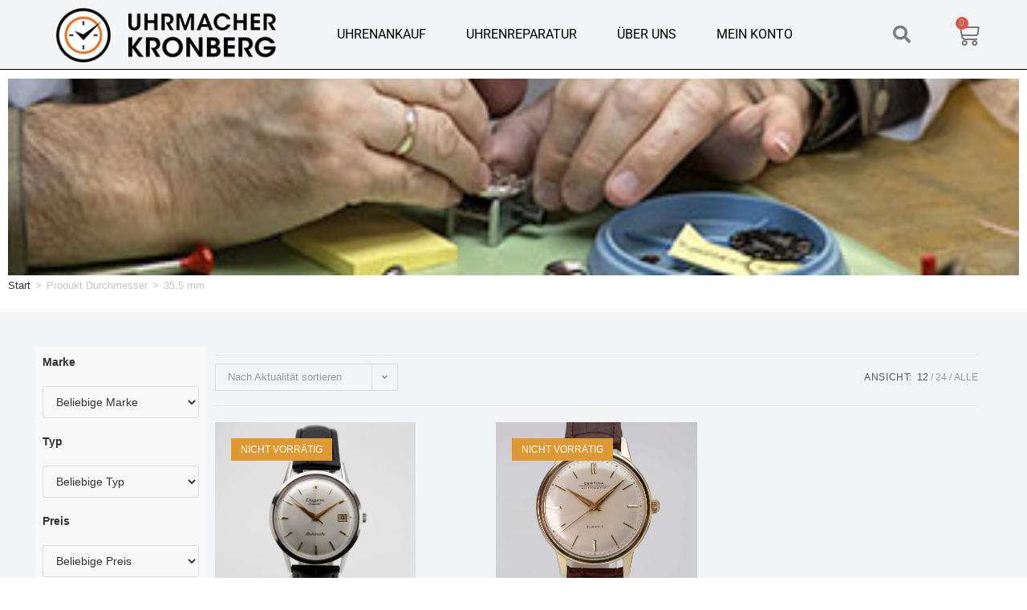

--- FILE ---
content_type: text/css
request_url: https://uhrmacher-kronberg.de/wp-content/uploads/elementor/css/post-3026.css?ver=1768934029
body_size: 342
content:
.elementor-kit-3026{--e-global-color-primary:#19191A;--e-global-color-secondary:#54595F;--e-global-color-text:#7A7A7A;--e-global-color-accent:#61CE70;--e-global-color-679bd616:#4054B2;--e-global-color-50f6aa27:#23A455;--e-global-color-69c1711:#000;--e-global-color-29bc1f7:#F3F4F5;--e-global-color-73f9543:#3C4956;--e-global-color-af4ae98:#001C38;--e-global-typography-primary-font-family:"Poppins";--e-global-typography-primary-font-size:50px;--e-global-typography-primary-font-weight:200;--e-global-typography-secondary-font-family:"Poppins";--e-global-typography-secondary-font-size:30px;--e-global-typography-secondary-font-weight:200;--e-global-typography-text-font-family:"Poppins";--e-global-typography-text-font-size:20px;--e-global-typography-text-font-weight:300;--e-global-typography-text-line-height:2em;--e-global-typography-text-letter-spacing:0.3px;--e-global-typography-accent-font-family:"Roboto";--e-global-typography-accent-font-weight:500;--e-global-typography-3214c36-font-family:"Poppins";--e-global-typography-3214c36-font-size:17px;--e-global-typography-3214c36-font-weight:300;}.elementor-kit-3026 e-page-transition{background-color:#FFBC7D;}.elementor-section.elementor-section-boxed > .elementor-container{max-width:1500px;}.e-con{--container-max-width:1500px;}{}h1.entry-title{display:var(--page-title-display);}@media(max-width:1024px){.elementor-section.elementor-section-boxed > .elementor-container{max-width:1024px;}.e-con{--container-max-width:1024px;}}@media(max-width:767px){.elementor-section.elementor-section-boxed > .elementor-container{max-width:767px;}.e-con{--container-max-width:767px;}}

--- FILE ---
content_type: text/css
request_url: https://uhrmacher-kronberg.de/wp-content/uploads/elementor/css/post-5322.css?ver=1768934030
body_size: 2658
content:
.elementor-5322 .elementor-element.elementor-element-4d794606:not(.elementor-motion-effects-element-type-background), .elementor-5322 .elementor-element.elementor-element-4d794606 > .elementor-motion-effects-container > .elementor-motion-effects-layer{background-color:#F3F4F5;}.elementor-5322 .elementor-element.elementor-element-4d794606 > .elementor-container{min-height:12vh;}.elementor-5322 .elementor-element.elementor-element-4d794606{border-style:solid;border-width:0px 0px 1px 0px;border-color:#000000;transition:background 0.3s, border 0.3s, border-radius 0.3s, box-shadow 0.3s;margin-top:0px;margin-bottom:0px;padding:0% 5% 0% 5%;z-index:9999;}.elementor-5322 .elementor-element.elementor-element-4d794606 > .elementor-background-overlay{transition:background 0.3s, border-radius 0.3s, opacity 0.3s;}.elementor-bc-flex-widget .elementor-5322 .elementor-element.elementor-element-5df63553.elementor-column .elementor-widget-wrap{align-items:center;}.elementor-5322 .elementor-element.elementor-element-5df63553.elementor-column.elementor-element[data-element_type="column"] > .elementor-widget-wrap.elementor-element-populated{align-content:center;align-items:center;}.elementor-5322 .elementor-element.elementor-element-5df63553 > .elementor-element-populated{padding:0px 0px 0px 0px;}.elementor-widget-image .widget-image-caption{color:var( --e-global-color-text );font-family:var( --e-global-typography-text-font-family ), Sans-serif;font-size:var( --e-global-typography-text-font-size );font-weight:var( --e-global-typography-text-font-weight );line-height:var( --e-global-typography-text-line-height );letter-spacing:var( --e-global-typography-text-letter-spacing );}.elementor-5322 .elementor-element.elementor-element-681175dc{text-align:start;}.elementor-bc-flex-widget .elementor-5322 .elementor-element.elementor-element-35d01913.elementor-column .elementor-widget-wrap{align-items:center;}.elementor-5322 .elementor-element.elementor-element-35d01913.elementor-column.elementor-element[data-element_type="column"] > .elementor-widget-wrap.elementor-element-populated{align-content:center;align-items:center;}.elementor-widget-nav-menu .elementor-nav-menu .elementor-item{font-family:var( --e-global-typography-primary-font-family ), Sans-serif;font-size:var( --e-global-typography-primary-font-size );font-weight:var( --e-global-typography-primary-font-weight );}.elementor-widget-nav-menu .elementor-nav-menu--main .elementor-item{color:var( --e-global-color-text );fill:var( --e-global-color-text );}.elementor-widget-nav-menu .elementor-nav-menu--main .elementor-item:hover,
					.elementor-widget-nav-menu .elementor-nav-menu--main .elementor-item.elementor-item-active,
					.elementor-widget-nav-menu .elementor-nav-menu--main .elementor-item.highlighted,
					.elementor-widget-nav-menu .elementor-nav-menu--main .elementor-item:focus{color:var( --e-global-color-accent );fill:var( --e-global-color-accent );}.elementor-widget-nav-menu .elementor-nav-menu--main:not(.e--pointer-framed) .elementor-item:before,
					.elementor-widget-nav-menu .elementor-nav-menu--main:not(.e--pointer-framed) .elementor-item:after{background-color:var( --e-global-color-accent );}.elementor-widget-nav-menu .e--pointer-framed .elementor-item:before,
					.elementor-widget-nav-menu .e--pointer-framed .elementor-item:after{border-color:var( --e-global-color-accent );}.elementor-widget-nav-menu{--e-nav-menu-divider-color:var( --e-global-color-text );}.elementor-widget-nav-menu .elementor-nav-menu--dropdown .elementor-item, .elementor-widget-nav-menu .elementor-nav-menu--dropdown  .elementor-sub-item{font-family:var( --e-global-typography-accent-font-family ), Sans-serif;font-weight:var( --e-global-typography-accent-font-weight );}.elementor-5322 .elementor-element.elementor-element-1ec18e23 .elementor-menu-toggle{margin-left:auto;background-color:rgba(255, 255, 255, 0);}.elementor-5322 .elementor-element.elementor-element-1ec18e23 .elementor-nav-menu .elementor-item{font-family:"Roboto", Sans-serif;font-size:16px;font-weight:400;text-transform:uppercase;}.elementor-5322 .elementor-element.elementor-element-1ec18e23 .elementor-nav-menu--main .elementor-item{color:#000000;fill:#000000;padding-left:0px;padding-right:0px;padding-top:0px;padding-bottom:0px;}.elementor-5322 .elementor-element.elementor-element-1ec18e23 .elementor-nav-menu--main .elementor-item:hover,
					.elementor-5322 .elementor-element.elementor-element-1ec18e23 .elementor-nav-menu--main .elementor-item.elementor-item-active,
					.elementor-5322 .elementor-element.elementor-element-1ec18e23 .elementor-nav-menu--main .elementor-item.highlighted,
					.elementor-5322 .elementor-element.elementor-element-1ec18e23 .elementor-nav-menu--main .elementor-item:focus{color:#000000;fill:#000000;}.elementor-5322 .elementor-element.elementor-element-1ec18e23 .elementor-nav-menu--main:not(.e--pointer-framed) .elementor-item:before,
					.elementor-5322 .elementor-element.elementor-element-1ec18e23 .elementor-nav-menu--main:not(.e--pointer-framed) .elementor-item:after{background-color:#030303;}.elementor-5322 .elementor-element.elementor-element-1ec18e23 .e--pointer-framed .elementor-item:before,
					.elementor-5322 .elementor-element.elementor-element-1ec18e23 .e--pointer-framed .elementor-item:after{border-color:#030303;}.elementor-5322 .elementor-element.elementor-element-1ec18e23 .elementor-nav-menu--main .elementor-item.elementor-item-active{color:#000000;}.elementor-5322 .elementor-element.elementor-element-1ec18e23 .elementor-nav-menu--main:not(.e--pointer-framed) .elementor-item.elementor-item-active:before,
					.elementor-5322 .elementor-element.elementor-element-1ec18e23 .elementor-nav-menu--main:not(.e--pointer-framed) .elementor-item.elementor-item-active:after{background-color:#000000;}.elementor-5322 .elementor-element.elementor-element-1ec18e23 .e--pointer-framed .elementor-item.elementor-item-active:before,
					.elementor-5322 .elementor-element.elementor-element-1ec18e23 .e--pointer-framed .elementor-item.elementor-item-active:after{border-color:#000000;}.elementor-5322 .elementor-element.elementor-element-1ec18e23 .e--pointer-framed .elementor-item:before{border-width:1px;}.elementor-5322 .elementor-element.elementor-element-1ec18e23 .e--pointer-framed.e--animation-draw .elementor-item:before{border-width:0 0 1px 1px;}.elementor-5322 .elementor-element.elementor-element-1ec18e23 .e--pointer-framed.e--animation-draw .elementor-item:after{border-width:1px 1px 0 0;}.elementor-5322 .elementor-element.elementor-element-1ec18e23 .e--pointer-framed.e--animation-corners .elementor-item:before{border-width:1px 0 0 1px;}.elementor-5322 .elementor-element.elementor-element-1ec18e23 .e--pointer-framed.e--animation-corners .elementor-item:after{border-width:0 1px 1px 0;}.elementor-5322 .elementor-element.elementor-element-1ec18e23 .e--pointer-underline .elementor-item:after,
					 .elementor-5322 .elementor-element.elementor-element-1ec18e23 .e--pointer-overline .elementor-item:before,
					 .elementor-5322 .elementor-element.elementor-element-1ec18e23 .e--pointer-double-line .elementor-item:before,
					 .elementor-5322 .elementor-element.elementor-element-1ec18e23 .e--pointer-double-line .elementor-item:after{height:1px;}.elementor-5322 .elementor-element.elementor-element-1ec18e23{--e-nav-menu-horizontal-menu-item-margin:calc( 50px / 2 );}.elementor-5322 .elementor-element.elementor-element-1ec18e23 .elementor-nav-menu--main:not(.elementor-nav-menu--layout-horizontal) .elementor-nav-menu > li:not(:last-child){margin-bottom:50px;}.elementor-5322 .elementor-element.elementor-element-1ec18e23 .elementor-nav-menu--dropdown a, .elementor-5322 .elementor-element.elementor-element-1ec18e23 .elementor-menu-toggle{color:#000000;fill:#000000;}.elementor-5322 .elementor-element.elementor-element-1ec18e23 .elementor-nav-menu--dropdown{background-color:#F2EFEC;border-style:solid;border-color:#000000;}.elementor-5322 .elementor-element.elementor-element-1ec18e23 .elementor-nav-menu--dropdown a:hover,
					.elementor-5322 .elementor-element.elementor-element-1ec18e23 .elementor-nav-menu--dropdown a:focus,
					.elementor-5322 .elementor-element.elementor-element-1ec18e23 .elementor-nav-menu--dropdown a.elementor-item-active,
					.elementor-5322 .elementor-element.elementor-element-1ec18e23 .elementor-nav-menu--dropdown a.highlighted,
					.elementor-5322 .elementor-element.elementor-element-1ec18e23 .elementor-menu-toggle:hover,
					.elementor-5322 .elementor-element.elementor-element-1ec18e23 .elementor-menu-toggle:focus{color:#000000;}.elementor-5322 .elementor-element.elementor-element-1ec18e23 .elementor-nav-menu--dropdown a:hover,
					.elementor-5322 .elementor-element.elementor-element-1ec18e23 .elementor-nav-menu--dropdown a:focus,
					.elementor-5322 .elementor-element.elementor-element-1ec18e23 .elementor-nav-menu--dropdown a.elementor-item-active,
					.elementor-5322 .elementor-element.elementor-element-1ec18e23 .elementor-nav-menu--dropdown a.highlighted{background-color:#F2EFEC;}.elementor-5322 .elementor-element.elementor-element-1ec18e23 .elementor-nav-menu--dropdown a.elementor-item-active{color:#000000;background-color:#F2EFEC;}.elementor-5322 .elementor-element.elementor-element-1ec18e23 .elementor-nav-menu--dropdown li:not(:last-child){border-style:solid;border-color:#000000;border-bottom-width:1px;}.elementor-5322 .elementor-element.elementor-element-1ec18e23 div.elementor-menu-toggle{color:#000000;}.elementor-5322 .elementor-element.elementor-element-1ec18e23 div.elementor-menu-toggle svg{fill:#000000;}.elementor-5322 .elementor-element.elementor-element-1ec18e23 div.elementor-menu-toggle:hover, .elementor-5322 .elementor-element.elementor-element-1ec18e23 div.elementor-menu-toggle:focus{color:#ACA298;}.elementor-5322 .elementor-element.elementor-element-1ec18e23 div.elementor-menu-toggle:hover svg, .elementor-5322 .elementor-element.elementor-element-1ec18e23 div.elementor-menu-toggle:focus svg{fill:#ACA298;}.elementor-5322 .elementor-element.elementor-element-7faabcfa:not(.elementor-motion-effects-element-type-background) > .elementor-widget-wrap, .elementor-5322 .elementor-element.elementor-element-7faabcfa > .elementor-widget-wrap > .elementor-motion-effects-container > .elementor-motion-effects-layer{background-color:var( --e-global-color-29bc1f7 );}.elementor-bc-flex-widget .elementor-5322 .elementor-element.elementor-element-7faabcfa.elementor-column .elementor-widget-wrap{align-items:center;}.elementor-5322 .elementor-element.elementor-element-7faabcfa.elementor-column.elementor-element[data-element_type="column"] > .elementor-widget-wrap.elementor-element-populated{align-content:center;align-items:center;}.elementor-5322 .elementor-element.elementor-element-7faabcfa > .elementor-element-populated{transition:background 0.3s, border 0.3s, border-radius 0.3s, box-shadow 0.3s;padding:0px 0px 0px 0px;}.elementor-5322 .elementor-element.elementor-element-7faabcfa > .elementor-element-populated > .elementor-background-overlay{transition:background 0.3s, border-radius 0.3s, opacity 0.3s;}.elementor-widget-search-form input[type="search"].elementor-search-form__input{font-family:var( --e-global-typography-text-font-family ), Sans-serif;font-size:var( --e-global-typography-text-font-size );font-weight:var( --e-global-typography-text-font-weight );line-height:var( --e-global-typography-text-line-height );letter-spacing:var( --e-global-typography-text-letter-spacing );}.elementor-widget-search-form .elementor-search-form__input,
					.elementor-widget-search-form .elementor-search-form__icon,
					.elementor-widget-search-form .elementor-lightbox .dialog-lightbox-close-button,
					.elementor-widget-search-form .elementor-lightbox .dialog-lightbox-close-button:hover,
					.elementor-widget-search-form.elementor-search-form--skin-full_screen input[type="search"].elementor-search-form__input{color:var( --e-global-color-text );fill:var( --e-global-color-text );}.elementor-widget-search-form .elementor-search-form__submit{font-family:var( --e-global-typography-text-font-family ), Sans-serif;font-size:var( --e-global-typography-text-font-size );font-weight:var( --e-global-typography-text-font-weight );line-height:var( --e-global-typography-text-line-height );letter-spacing:var( --e-global-typography-text-letter-spacing );background-color:var( --e-global-color-secondary );}.elementor-5322 .elementor-element.elementor-element-e04303c > .elementor-widget-container{margin:0px -12px 0px 0px;}.elementor-5322 .elementor-element.elementor-element-e04303c .elementor-search-form{text-align:end;}.elementor-5322 .elementor-element.elementor-element-e04303c .elementor-search-form__toggle{--e-search-form-toggle-size:50px;--e-search-form-toggle-color:#02010180;--e-search-form-toggle-background-color:#02010100;--e-search-form-toggle-icon-size:calc(44em / 100);--e-search-form-toggle-border-width:0px;--e-search-form-toggle-border-radius:43px;}.elementor-5322 .elementor-element.elementor-element-e04303c:not(.elementor-search-form--skin-full_screen) .elementor-search-form__container{border-color:#F3EEEE00;border-radius:0px;}.elementor-5322 .elementor-element.elementor-element-e04303c.elementor-search-form--skin-full_screen input[type="search"].elementor-search-form__input{border-color:#F3EEEE00;border-radius:0px;}.elementor-bc-flex-widget .elementor-5322 .elementor-element.elementor-element-dafb731.elementor-column .elementor-widget-wrap{align-items:center;}.elementor-5322 .elementor-element.elementor-element-dafb731.elementor-column.elementor-element[data-element_type="column"] > .elementor-widget-wrap.elementor-element-populated{align-content:center;align-items:center;}.elementor-5322 .elementor-element.elementor-element-dafb731 > .elementor-element-populated{margin:0px 0px 0px 20px;--e-column-margin-right:0px;--e-column-margin-left:20px;}.elementor-widget-woocommerce-menu-cart .elementor-menu-cart__toggle .elementor-button{font-family:var( --e-global-typography-primary-font-family ), Sans-serif;font-size:var( --e-global-typography-primary-font-size );font-weight:var( --e-global-typography-primary-font-weight );}.elementor-widget-woocommerce-menu-cart .elementor-menu-cart__product-name a{font-family:var( --e-global-typography-primary-font-family ), Sans-serif;font-size:var( --e-global-typography-primary-font-size );font-weight:var( --e-global-typography-primary-font-weight );}.elementor-widget-woocommerce-menu-cart .elementor-menu-cart__product-price{font-family:var( --e-global-typography-primary-font-family ), Sans-serif;font-size:var( --e-global-typography-primary-font-size );font-weight:var( --e-global-typography-primary-font-weight );}.elementor-widget-woocommerce-menu-cart .elementor-menu-cart__footer-buttons .elementor-button{font-family:var( --e-global-typography-primary-font-family ), Sans-serif;font-size:var( --e-global-typography-primary-font-size );font-weight:var( --e-global-typography-primary-font-weight );}.elementor-widget-woocommerce-menu-cart .elementor-menu-cart__footer-buttons a.elementor-button--view-cart{font-family:var( --e-global-typography-primary-font-family ), Sans-serif;font-size:var( --e-global-typography-primary-font-size );font-weight:var( --e-global-typography-primary-font-weight );}.elementor-widget-woocommerce-menu-cart .elementor-menu-cart__footer-buttons a.elementor-button--checkout{font-family:var( --e-global-typography-primary-font-family ), Sans-serif;font-size:var( --e-global-typography-primary-font-size );font-weight:var( --e-global-typography-primary-font-weight );}.elementor-widget-woocommerce-menu-cart .woocommerce-mini-cart__empty-message{font-family:var( --e-global-typography-primary-font-family ), Sans-serif;font-size:var( --e-global-typography-primary-font-size );font-weight:var( --e-global-typography-primary-font-weight );}.elementor-5322 .elementor-element.elementor-element-8e42aee{--main-alignment:right;--side-cart-alignment-transform:translateX(100%);--side-cart-alignment-left:auto;--side-cart-alignment-right:0;--divider-style:solid;--subtotal-divider-style:solid;--elementor-remove-from-cart-button:none;--remove-from-cart-button:block;--toggle-button-icon-color:#727171;--toggle-button-border-width:0px;--toggle-icon-size:30px;--cart-border-style:none;--remove-item-button-color:#EA0303;--menu-cart-subtotal-color:var( --e-global-color-secondary );--product-price-color:#1C1C1D;--cart-footer-layout:1fr;--products-max-height-sidecart:calc(100vh - 300px);--products-max-height-minicart:calc(100vh - 450px);}.elementor-5322 .elementor-element.elementor-element-8e42aee .elementor-menu-cart__subtotal{font-size:20px;}.elementor-5322 .elementor-element.elementor-element-8e42aee .widget_shopping_cart_content{--subtotal-divider-left-width:0;--subtotal-divider-right-width:0;}.elementor-5322 .elementor-element.elementor-element-8e42aee .elementor-menu-cart__product-name a{font-family:"Poppins", Sans-serif;font-size:20px;font-weight:300;}.elementor-5322 .elementor-element.elementor-element-8e42aee .elementor-menu-cart__product-price{font-family:"Poppins", Sans-serif;font-size:26px;font-weight:200;}.elementor-5322 .elementor-element.elementor-element-8e42aee .elementor-menu-cart__footer-buttons .elementor-button{font-family:"Poppins", Sans-serif;font-size:20px;font-weight:200;}.elementor-5322 .elementor-element.elementor-element-8e42aee .elementor-menu-cart__footer-buttons a.elementor-button--view-cart{font-family:var( --e-global-typography-3214c36-font-family ), Sans-serif;font-size:var( --e-global-typography-3214c36-font-size );font-weight:var( --e-global-typography-3214c36-font-weight );}.elementor-5322 .elementor-element.elementor-element-8e42aee .elementor-menu-cart__footer-buttons a.elementor-button--checkout{font-family:"Poppins", Sans-serif;font-size:20px;font-weight:200;}.elementor-5322 .elementor-element.elementor-element-8e42aee .woocommerce-mini-cart__empty-message{font-family:"Poppins", Sans-serif;font-size:20px;font-weight:200;}.elementor-5322 .elementor-element.elementor-element-bcb5482:not(.elementor-motion-effects-element-type-background), .elementor-5322 .elementor-element.elementor-element-bcb5482 > .elementor-motion-effects-container > .elementor-motion-effects-layer{background-color:#F3F4F5;}.elementor-5322 .elementor-element.elementor-element-bcb5482 > .elementor-container{min-height:12vh;}.elementor-5322 .elementor-element.elementor-element-bcb5482{border-style:solid;border-width:0px 0px 1px 0px;border-color:#000000;transition:background 0.3s, border 0.3s, border-radius 0.3s, box-shadow 0.3s;margin-top:0px;margin-bottom:0px;padding:0% 5% 0% 5%;z-index:9999;}.elementor-5322 .elementor-element.elementor-element-bcb5482 > .elementor-background-overlay{transition:background 0.3s, border-radius 0.3s, opacity 0.3s;}.elementor-bc-flex-widget .elementor-5322 .elementor-element.elementor-element-9bea367.elementor-column .elementor-widget-wrap{align-items:center;}.elementor-5322 .elementor-element.elementor-element-9bea367.elementor-column.elementor-element[data-element_type="column"] > .elementor-widget-wrap.elementor-element-populated{align-content:center;align-items:center;}.elementor-5322 .elementor-element.elementor-element-9bea367 > .elementor-element-populated{padding:0px 0px 0px 0px;}.elementor-5322 .elementor-element.elementor-element-a660030{text-align:start;}.elementor-5322 .elementor-element.elementor-element-b88e5b4:not(.elementor-motion-effects-element-type-background) > .elementor-widget-wrap, .elementor-5322 .elementor-element.elementor-element-b88e5b4 > .elementor-widget-wrap > .elementor-motion-effects-container > .elementor-motion-effects-layer{background-color:var( --e-global-color-29bc1f7 );}.elementor-bc-flex-widget .elementor-5322 .elementor-element.elementor-element-b88e5b4.elementor-column .elementor-widget-wrap{align-items:center;}.elementor-5322 .elementor-element.elementor-element-b88e5b4.elementor-column.elementor-element[data-element_type="column"] > .elementor-widget-wrap.elementor-element-populated{align-content:center;align-items:center;}.elementor-5322 .elementor-element.elementor-element-b88e5b4 > .elementor-element-populated{transition:background 0.3s, border 0.3s, border-radius 0.3s, box-shadow 0.3s;padding:0px 0px 0px 0px;}.elementor-5322 .elementor-element.elementor-element-b88e5b4 > .elementor-element-populated > .elementor-background-overlay{transition:background 0.3s, border-radius 0.3s, opacity 0.3s;}.elementor-5322 .elementor-element.elementor-element-5202e6f > .elementor-widget-container{margin:0px -12px 0px 0px;}.elementor-5322 .elementor-element.elementor-element-5202e6f .elementor-search-form{text-align:end;}.elementor-5322 .elementor-element.elementor-element-5202e6f .elementor-search-form__toggle{--e-search-form-toggle-size:50px;--e-search-form-toggle-color:#02010180;--e-search-form-toggle-background-color:#02010100;--e-search-form-toggle-icon-size:calc(44em / 100);--e-search-form-toggle-border-width:0px;--e-search-form-toggle-border-radius:43px;}.elementor-5322 .elementor-element.elementor-element-5202e6f:not(.elementor-search-form--skin-full_screen) .elementor-search-form__container{border-color:#F3EEEE00;border-radius:0px;}.elementor-5322 .elementor-element.elementor-element-5202e6f.elementor-search-form--skin-full_screen input[type="search"].elementor-search-form__input{border-color:#F3EEEE00;border-radius:0px;}.elementor-bc-flex-widget .elementor-5322 .elementor-element.elementor-element-c500765.elementor-column .elementor-widget-wrap{align-items:center;}.elementor-5322 .elementor-element.elementor-element-c500765.elementor-column.elementor-element[data-element_type="column"] > .elementor-widget-wrap.elementor-element-populated{align-content:center;align-items:center;}.elementor-5322 .elementor-element.elementor-element-c500765 > .elementor-element-populated{margin:0px 0px 0px 20px;--e-column-margin-right:0px;--e-column-margin-left:20px;}.elementor-5322 .elementor-element.elementor-element-307fb14{--main-alignment:right;--side-cart-alignment-transform:translateX(100%);--side-cart-alignment-left:auto;--side-cart-alignment-right:0;--divider-style:solid;--subtotal-divider-style:solid;--elementor-remove-from-cart-button:none;--remove-from-cart-button:block;--toggle-button-icon-color:#727171;--toggle-button-border-width:0px;--toggle-icon-size:30px;--cart-border-style:none;--remove-item-button-color:#EA0303;--menu-cart-subtotal-color:var( --e-global-color-secondary );--product-price-color:#1C1C1D;--cart-footer-layout:1fr;--products-max-height-sidecart:calc(100vh - 300px);--products-max-height-minicart:calc(100vh - 450px);}.elementor-5322 .elementor-element.elementor-element-307fb14 .elementor-menu-cart__subtotal{font-size:20px;}.elementor-5322 .elementor-element.elementor-element-307fb14 .widget_shopping_cart_content{--subtotal-divider-left-width:0;--subtotal-divider-right-width:0;}.elementor-5322 .elementor-element.elementor-element-307fb14 .elementor-menu-cart__product-name a{font-family:"Poppins", Sans-serif;font-size:20px;font-weight:300;}.elementor-5322 .elementor-element.elementor-element-307fb14 .elementor-menu-cart__product-price{font-family:"Poppins", Sans-serif;font-size:26px;font-weight:200;}.elementor-5322 .elementor-element.elementor-element-307fb14 .elementor-menu-cart__footer-buttons .elementor-button{font-family:"Poppins", Sans-serif;font-size:20px;font-weight:200;}.elementor-5322 .elementor-element.elementor-element-307fb14 .elementor-menu-cart__footer-buttons a.elementor-button--view-cart{font-family:var( --e-global-typography-3214c36-font-family ), Sans-serif;font-size:var( --e-global-typography-3214c36-font-size );font-weight:var( --e-global-typography-3214c36-font-weight );}.elementor-5322 .elementor-element.elementor-element-307fb14 .elementor-menu-cart__footer-buttons a.elementor-button--checkout{font-family:"Poppins", Sans-serif;font-size:20px;font-weight:200;}.elementor-5322 .elementor-element.elementor-element-307fb14 .woocommerce-mini-cart__empty-message{font-family:"Poppins", Sans-serif;font-size:20px;font-weight:200;}.elementor-bc-flex-widget .elementor-5322 .elementor-element.elementor-element-8e31e56.elementor-column .elementor-widget-wrap{align-items:center;}.elementor-5322 .elementor-element.elementor-element-8e31e56.elementor-column.elementor-element[data-element_type="column"] > .elementor-widget-wrap.elementor-element-populated{align-content:center;align-items:center;}.elementor-5322 .elementor-element.elementor-element-960c357 .elementor-menu-toggle{margin-left:auto;background-color:rgba(255, 255, 255, 0);}.elementor-5322 .elementor-element.elementor-element-960c357 .elementor-nav-menu .elementor-item{font-family:"Roboto", Sans-serif;font-size:16px;font-weight:400;text-transform:uppercase;}.elementor-5322 .elementor-element.elementor-element-960c357 .elementor-nav-menu--main .elementor-item{color:#000000;fill:#000000;padding-left:0px;padding-right:0px;padding-top:0px;padding-bottom:0px;}.elementor-5322 .elementor-element.elementor-element-960c357 .elementor-nav-menu--main .elementor-item:hover,
					.elementor-5322 .elementor-element.elementor-element-960c357 .elementor-nav-menu--main .elementor-item.elementor-item-active,
					.elementor-5322 .elementor-element.elementor-element-960c357 .elementor-nav-menu--main .elementor-item.highlighted,
					.elementor-5322 .elementor-element.elementor-element-960c357 .elementor-nav-menu--main .elementor-item:focus{color:#000000;fill:#000000;}.elementor-5322 .elementor-element.elementor-element-960c357 .elementor-nav-menu--main:not(.e--pointer-framed) .elementor-item:before,
					.elementor-5322 .elementor-element.elementor-element-960c357 .elementor-nav-menu--main:not(.e--pointer-framed) .elementor-item:after{background-color:#030303;}.elementor-5322 .elementor-element.elementor-element-960c357 .e--pointer-framed .elementor-item:before,
					.elementor-5322 .elementor-element.elementor-element-960c357 .e--pointer-framed .elementor-item:after{border-color:#030303;}.elementor-5322 .elementor-element.elementor-element-960c357 .elementor-nav-menu--main .elementor-item.elementor-item-active{color:#000000;}.elementor-5322 .elementor-element.elementor-element-960c357 .elementor-nav-menu--main:not(.e--pointer-framed) .elementor-item.elementor-item-active:before,
					.elementor-5322 .elementor-element.elementor-element-960c357 .elementor-nav-menu--main:not(.e--pointer-framed) .elementor-item.elementor-item-active:after{background-color:#000000;}.elementor-5322 .elementor-element.elementor-element-960c357 .e--pointer-framed .elementor-item.elementor-item-active:before,
					.elementor-5322 .elementor-element.elementor-element-960c357 .e--pointer-framed .elementor-item.elementor-item-active:after{border-color:#000000;}.elementor-5322 .elementor-element.elementor-element-960c357 .e--pointer-framed .elementor-item:before{border-width:1px;}.elementor-5322 .elementor-element.elementor-element-960c357 .e--pointer-framed.e--animation-draw .elementor-item:before{border-width:0 0 1px 1px;}.elementor-5322 .elementor-element.elementor-element-960c357 .e--pointer-framed.e--animation-draw .elementor-item:after{border-width:1px 1px 0 0;}.elementor-5322 .elementor-element.elementor-element-960c357 .e--pointer-framed.e--animation-corners .elementor-item:before{border-width:1px 0 0 1px;}.elementor-5322 .elementor-element.elementor-element-960c357 .e--pointer-framed.e--animation-corners .elementor-item:after{border-width:0 1px 1px 0;}.elementor-5322 .elementor-element.elementor-element-960c357 .e--pointer-underline .elementor-item:after,
					 .elementor-5322 .elementor-element.elementor-element-960c357 .e--pointer-overline .elementor-item:before,
					 .elementor-5322 .elementor-element.elementor-element-960c357 .e--pointer-double-line .elementor-item:before,
					 .elementor-5322 .elementor-element.elementor-element-960c357 .e--pointer-double-line .elementor-item:after{height:1px;}.elementor-5322 .elementor-element.elementor-element-960c357{--e-nav-menu-horizontal-menu-item-margin:calc( 50px / 2 );}.elementor-5322 .elementor-element.elementor-element-960c357 .elementor-nav-menu--main:not(.elementor-nav-menu--layout-horizontal) .elementor-nav-menu > li:not(:last-child){margin-bottom:50px;}.elementor-5322 .elementor-element.elementor-element-960c357 .elementor-nav-menu--dropdown a, .elementor-5322 .elementor-element.elementor-element-960c357 .elementor-menu-toggle{color:#000000;fill:#000000;}.elementor-5322 .elementor-element.elementor-element-960c357 .elementor-nav-menu--dropdown{background-color:#F2EFEC;border-style:solid;border-color:#000000;}.elementor-5322 .elementor-element.elementor-element-960c357 .elementor-nav-menu--dropdown a:hover,
					.elementor-5322 .elementor-element.elementor-element-960c357 .elementor-nav-menu--dropdown a:focus,
					.elementor-5322 .elementor-element.elementor-element-960c357 .elementor-nav-menu--dropdown a.elementor-item-active,
					.elementor-5322 .elementor-element.elementor-element-960c357 .elementor-nav-menu--dropdown a.highlighted,
					.elementor-5322 .elementor-element.elementor-element-960c357 .elementor-menu-toggle:hover,
					.elementor-5322 .elementor-element.elementor-element-960c357 .elementor-menu-toggle:focus{color:#000000;}.elementor-5322 .elementor-element.elementor-element-960c357 .elementor-nav-menu--dropdown a:hover,
					.elementor-5322 .elementor-element.elementor-element-960c357 .elementor-nav-menu--dropdown a:focus,
					.elementor-5322 .elementor-element.elementor-element-960c357 .elementor-nav-menu--dropdown a.elementor-item-active,
					.elementor-5322 .elementor-element.elementor-element-960c357 .elementor-nav-menu--dropdown a.highlighted{background-color:#F2EFEC;}.elementor-5322 .elementor-element.elementor-element-960c357 .elementor-nav-menu--dropdown a.elementor-item-active{color:#000000;background-color:#F2EFEC;}.elementor-5322 .elementor-element.elementor-element-960c357 .elementor-nav-menu--dropdown li:not(:last-child){border-style:solid;border-color:#000000;border-bottom-width:1px;}.elementor-5322 .elementor-element.elementor-element-960c357 div.elementor-menu-toggle{color:#000000;}.elementor-5322 .elementor-element.elementor-element-960c357 div.elementor-menu-toggle svg{fill:#000000;}.elementor-5322 .elementor-element.elementor-element-960c357 div.elementor-menu-toggle:hover, .elementor-5322 .elementor-element.elementor-element-960c357 div.elementor-menu-toggle:focus{color:#ACA298;}.elementor-5322 .elementor-element.elementor-element-960c357 div.elementor-menu-toggle:hover svg, .elementor-5322 .elementor-element.elementor-element-960c357 div.elementor-menu-toggle:focus svg{fill:#ACA298;}.elementor-theme-builder-content-area{height:400px;}.elementor-location-header:before, .elementor-location-footer:before{content:"";display:table;clear:both;}@media(min-width:768px){.elementor-5322 .elementor-element.elementor-element-35d01913{width:61.086%;}.elementor-5322 .elementor-element.elementor-element-7faabcfa{width:7.019%;}.elementor-5322 .elementor-element.elementor-element-dafb731{width:6.878%;}.elementor-5322 .elementor-element.elementor-element-b88e5b4{width:7.019%;}.elementor-5322 .elementor-element.elementor-element-c500765{width:6.878%;}.elementor-5322 .elementor-element.elementor-element-8e31e56{width:61.086%;}}@media(max-width:1024px) and (min-width:768px){.elementor-5322 .elementor-element.elementor-element-5df63553{width:26%;}.elementor-5322 .elementor-element.elementor-element-35d01913{width:28%;}.elementor-5322 .elementor-element.elementor-element-7faabcfa{width:26%;}.elementor-5322 .elementor-element.elementor-element-9bea367{width:30%;}.elementor-5322 .elementor-element.elementor-element-b88e5b4{width:35%;}.elementor-5322 .elementor-element.elementor-element-c500765{width:10%;}.elementor-5322 .elementor-element.elementor-element-8e31e56{width:15%;}}@media(max-width:1024px){.elementor-widget-image .widget-image-caption{font-size:var( --e-global-typography-text-font-size );line-height:var( --e-global-typography-text-line-height );letter-spacing:var( --e-global-typography-text-letter-spacing );}.elementor-widget-nav-menu .elementor-nav-menu .elementor-item{font-size:var( --e-global-typography-primary-font-size );}.elementor-5322 .elementor-element.elementor-element-1ec18e23 .elementor-nav-menu--dropdown{border-width:0px 0px 1px 0px;}.elementor-5322 .elementor-element.elementor-element-1ec18e23 .elementor-nav-menu--dropdown a{padding-top:20px;padding-bottom:20px;}.elementor-5322 .elementor-element.elementor-element-1ec18e23 .elementor-nav-menu--main > .elementor-nav-menu > li > .elementor-nav-menu--dropdown, .elementor-5322 .elementor-element.elementor-element-1ec18e23 .elementor-nav-menu__container.elementor-nav-menu--dropdown{margin-top:37px !important;}.elementor-widget-search-form input[type="search"].elementor-search-form__input{font-size:var( --e-global-typography-text-font-size );line-height:var( --e-global-typography-text-line-height );letter-spacing:var( --e-global-typography-text-letter-spacing );}.elementor-widget-search-form .elementor-search-form__submit{font-size:var( --e-global-typography-text-font-size );line-height:var( --e-global-typography-text-line-height );letter-spacing:var( --e-global-typography-text-letter-spacing );}.elementor-widget-woocommerce-menu-cart .elementor-menu-cart__toggle .elementor-button{font-size:var( --e-global-typography-primary-font-size );}.elementor-widget-woocommerce-menu-cart .elementor-menu-cart__product-name a{font-size:var( --e-global-typography-primary-font-size );}.elementor-widget-woocommerce-menu-cart .elementor-menu-cart__product-price{font-size:var( --e-global-typography-primary-font-size );}.elementor-widget-woocommerce-menu-cart .elementor-menu-cart__footer-buttons .elementor-button{font-size:var( --e-global-typography-primary-font-size );}.elementor-widget-woocommerce-menu-cart .elementor-menu-cart__footer-buttons a.elementor-button--view-cart{font-size:var( --e-global-typography-primary-font-size );}.elementor-widget-woocommerce-menu-cart .elementor-menu-cart__footer-buttons a.elementor-button--checkout{font-size:var( --e-global-typography-primary-font-size );}.elementor-widget-woocommerce-menu-cart .woocommerce-mini-cart__empty-message{font-size:var( --e-global-typography-primary-font-size );}.elementor-5322 .elementor-element.elementor-element-8e42aee .elementor-menu-cart__footer-buttons a.elementor-button--view-cart{font-size:var( --e-global-typography-3214c36-font-size );}.elementor-5322 .elementor-element.elementor-element-5202e6f > .elementor-widget-container{margin:0px 0px 0px 0px;}.elementor-5322 .elementor-element.elementor-element-c500765 > .elementor-element-populated{margin:0px 0px 0px 0px;--e-column-margin-right:0px;--e-column-margin-left:0px;}.elementor-5322 .elementor-element.elementor-element-307fb14{--main-alignment:center;}.elementor-5322 .elementor-element.elementor-element-307fb14 .elementor-menu-cart__footer-buttons a.elementor-button--view-cart{font-size:var( --e-global-typography-3214c36-font-size );}.elementor-5322 .elementor-element.elementor-element-960c357 .elementor-nav-menu--dropdown{border-width:0px 0px 1px 0px;}.elementor-5322 .elementor-element.elementor-element-960c357 .elementor-nav-menu--dropdown a{padding-top:20px;padding-bottom:20px;}.elementor-5322 .elementor-element.elementor-element-960c357 .elementor-nav-menu--main > .elementor-nav-menu > li > .elementor-nav-menu--dropdown, .elementor-5322 .elementor-element.elementor-element-960c357 .elementor-nav-menu__container.elementor-nav-menu--dropdown{margin-top:37px !important;}}@media(max-width:767px){.elementor-5322 .elementor-element.elementor-element-5df63553{width:40%;}.elementor-widget-image .widget-image-caption{font-size:var( --e-global-typography-text-font-size );line-height:var( --e-global-typography-text-line-height );letter-spacing:var( --e-global-typography-text-letter-spacing );}.elementor-5322 .elementor-element.elementor-element-35d01913{width:24%;}.elementor-5322 .elementor-element.elementor-element-35d01913 > .elementor-element-populated{padding:0px 0px 0px 0px;}.elementor-widget-nav-menu .elementor-nav-menu .elementor-item{font-size:var( --e-global-typography-primary-font-size );}.elementor-5322 .elementor-element.elementor-element-1ec18e23 .elementor-nav-menu--main > .elementor-nav-menu > li > .elementor-nav-menu--dropdown, .elementor-5322 .elementor-element.elementor-element-1ec18e23 .elementor-nav-menu__container.elementor-nav-menu--dropdown{margin-top:16px !important;}.elementor-5322 .elementor-element.elementor-element-7faabcfa{width:36%;}.elementor-widget-search-form input[type="search"].elementor-search-form__input{font-size:var( --e-global-typography-text-font-size );line-height:var( --e-global-typography-text-line-height );letter-spacing:var( --e-global-typography-text-letter-spacing );}.elementor-widget-search-form .elementor-search-form__submit{font-size:var( --e-global-typography-text-font-size );line-height:var( --e-global-typography-text-line-height );letter-spacing:var( --e-global-typography-text-letter-spacing );}.elementor-widget-woocommerce-menu-cart .elementor-menu-cart__toggle .elementor-button{font-size:var( --e-global-typography-primary-font-size );}.elementor-widget-woocommerce-menu-cart .elementor-menu-cart__product-name a{font-size:var( --e-global-typography-primary-font-size );}.elementor-widget-woocommerce-menu-cart .elementor-menu-cart__product-price{font-size:var( --e-global-typography-primary-font-size );}.elementor-widget-woocommerce-menu-cart .elementor-menu-cart__footer-buttons .elementor-button{font-size:var( --e-global-typography-primary-font-size );}.elementor-widget-woocommerce-menu-cart .elementor-menu-cart__footer-buttons a.elementor-button--view-cart{font-size:var( --e-global-typography-primary-font-size );}.elementor-widget-woocommerce-menu-cart .elementor-menu-cart__footer-buttons a.elementor-button--checkout{font-size:var( --e-global-typography-primary-font-size );}.elementor-widget-woocommerce-menu-cart .woocommerce-mini-cart__empty-message{font-size:var( --e-global-typography-primary-font-size );}.elementor-5322 .elementor-element.elementor-element-8e42aee .elementor-menu-cart__footer-buttons a.elementor-button--view-cart{font-size:var( --e-global-typography-3214c36-font-size );}.elementor-5322 .elementor-element.elementor-element-9bea367{width:40%;}.elementor-5322 .elementor-element.elementor-element-b88e5b4{width:15%;}.elementor-5322 .elementor-element.elementor-element-c500765{width:15%;}.elementor-5322 .elementor-element.elementor-element-307fb14 .elementor-menu-cart__footer-buttons a.elementor-button--view-cart{font-size:var( --e-global-typography-3214c36-font-size );}.elementor-5322 .elementor-element.elementor-element-8e31e56{width:30%;}.elementor-5322 .elementor-element.elementor-element-8e31e56 > .elementor-element-populated{padding:0px 0px 0px 0px;}.elementor-5322 .elementor-element.elementor-element-960c357 .elementor-nav-menu--main > .elementor-nav-menu > li > .elementor-nav-menu--dropdown, .elementor-5322 .elementor-element.elementor-element-960c357 .elementor-nav-menu__container.elementor-nav-menu--dropdown{margin-top:16px !important;}}

--- FILE ---
content_type: text/css
request_url: https://uhrmacher-kronberg.de/wp-content/uploads/elementor/css/post-5297.css?ver=1768934030
body_size: 1628
content:
.elementor-5297 .elementor-element.elementor-element-3b88122:not(.elementor-motion-effects-element-type-background), .elementor-5297 .elementor-element.elementor-element-3b88122 > .elementor-motion-effects-container > .elementor-motion-effects-layer{background-color:var( --e-global-color-af4ae98 );}.elementor-5297 .elementor-element.elementor-element-3b88122{transition:background 0.3s, border 0.3s, border-radius 0.3s, box-shadow 0.3s;margin-top:0px;margin-bottom:0px;padding:32px 0px 0px 0px;}.elementor-5297 .elementor-element.elementor-element-3b88122 > .elementor-background-overlay{transition:background 0.3s, border-radius 0.3s, opacity 0.3s;}.elementor-widget-button .elementor-button{background-color:var( --e-global-color-accent );font-family:var( --e-global-typography-accent-font-family ), Sans-serif;font-weight:var( --e-global-typography-accent-font-weight );}.elementor-5297 .elementor-element.elementor-element-31c6067 .elementor-button{background-color:var( --e-global-color-af4ae98 );font-family:"Poppins", Sans-serif;font-size:30px;font-weight:200;fill:var( --e-global-color-29bc1f7 );color:var( --e-global-color-29bc1f7 );border-style:solid;border-width:1px 1px 1px 1px;border-color:var( --e-global-color-29bc1f7 );}.elementor-5297 .elementor-element.elementor-element-31c6067{width:initial;max-width:initial;}.elementor-bc-flex-widget .elementor-5297 .elementor-element.elementor-element-356669d2.elementor-column .elementor-widget-wrap{align-items:flex-start;}.elementor-5297 .elementor-element.elementor-element-356669d2.elementor-column.elementor-element[data-element_type="column"] > .elementor-widget-wrap.elementor-element-populated{align-content:flex-start;align-items:flex-start;}.elementor-widget-heading .elementor-heading-title{font-family:var( --e-global-typography-primary-font-family ), Sans-serif;font-size:var( --e-global-typography-primary-font-size );font-weight:var( --e-global-typography-primary-font-weight );color:var( --e-global-color-primary );}.elementor-5297 .elementor-element.elementor-element-71db094f{text-align:start;}.elementor-5297 .elementor-element.elementor-element-71db094f .elementor-heading-title{font-size:18px;font-weight:500;color:var( --e-global-color-29bc1f7 );}.elementor-widget-icon-list .elementor-icon-list-item:not(:last-child):after{border-color:var( --e-global-color-text );}.elementor-widget-icon-list .elementor-icon-list-icon i{color:var( --e-global-color-primary );}.elementor-widget-icon-list .elementor-icon-list-icon svg{fill:var( --e-global-color-primary );}.elementor-widget-icon-list .elementor-icon-list-item > .elementor-icon-list-text, .elementor-widget-icon-list .elementor-icon-list-item > a{font-family:var( --e-global-typography-text-font-family ), Sans-serif;font-size:var( --e-global-typography-text-font-size );font-weight:var( --e-global-typography-text-font-weight );line-height:var( --e-global-typography-text-line-height );letter-spacing:var( --e-global-typography-text-letter-spacing );}.elementor-widget-icon-list .elementor-icon-list-text{color:var( --e-global-color-secondary );}.elementor-5297 .elementor-element.elementor-element-656f5383 .elementor-icon-list-items:not(.elementor-inline-items) .elementor-icon-list-item:not(:last-child){padding-block-end:calc(5px/2);}.elementor-5297 .elementor-element.elementor-element-656f5383 .elementor-icon-list-items:not(.elementor-inline-items) .elementor-icon-list-item:not(:first-child){margin-block-start:calc(5px/2);}.elementor-5297 .elementor-element.elementor-element-656f5383 .elementor-icon-list-items.elementor-inline-items .elementor-icon-list-item{margin-inline:calc(5px/2);}.elementor-5297 .elementor-element.elementor-element-656f5383 .elementor-icon-list-items.elementor-inline-items{margin-inline:calc(-5px/2);}.elementor-5297 .elementor-element.elementor-element-656f5383 .elementor-icon-list-items.elementor-inline-items .elementor-icon-list-item:after{inset-inline-end:calc(-5px/2);}.elementor-5297 .elementor-element.elementor-element-656f5383 .elementor-icon-list-icon i{color:var( --e-global-color-50f6aa27 );transition:color 0.3s;}.elementor-5297 .elementor-element.elementor-element-656f5383 .elementor-icon-list-icon svg{fill:var( --e-global-color-50f6aa27 );transition:fill 0.3s;}.elementor-5297 .elementor-element.elementor-element-656f5383{--e-icon-list-icon-size:0px;--icon-vertical-offset:0px;}.elementor-5297 .elementor-element.elementor-element-656f5383 .elementor-icon-list-icon{padding-inline-end:0px;}.elementor-5297 .elementor-element.elementor-element-656f5383 .elementor-icon-list-item > .elementor-icon-list-text, .elementor-5297 .elementor-element.elementor-element-656f5383 .elementor-icon-list-item > a{font-size:14px;font-weight:300;}.elementor-5297 .elementor-element.elementor-element-656f5383 .elementor-icon-list-text{color:var( --e-global-color-29bc1f7 );transition:color 0.3s;}.elementor-bc-flex-widget .elementor-5297 .elementor-element.elementor-element-6a6f20eb.elementor-column .elementor-widget-wrap{align-items:flex-start;}.elementor-5297 .elementor-element.elementor-element-6a6f20eb.elementor-column.elementor-element[data-element_type="column"] > .elementor-widget-wrap.elementor-element-populated{align-content:flex-start;align-items:flex-start;}.elementor-5297 .elementor-element.elementor-element-371d7fb0{text-align:start;}.elementor-5297 .elementor-element.elementor-element-371d7fb0 .elementor-heading-title{font-size:18px;font-weight:500;color:var( --e-global-color-29bc1f7 );}.elementor-5297 .elementor-element.elementor-element-58f056d3 .elementor-icon-list-items:not(.elementor-inline-items) .elementor-icon-list-item:not(:last-child){padding-block-end:calc(5px/2);}.elementor-5297 .elementor-element.elementor-element-58f056d3 .elementor-icon-list-items:not(.elementor-inline-items) .elementor-icon-list-item:not(:first-child){margin-block-start:calc(5px/2);}.elementor-5297 .elementor-element.elementor-element-58f056d3 .elementor-icon-list-items.elementor-inline-items .elementor-icon-list-item{margin-inline:calc(5px/2);}.elementor-5297 .elementor-element.elementor-element-58f056d3 .elementor-icon-list-items.elementor-inline-items{margin-inline:calc(-5px/2);}.elementor-5297 .elementor-element.elementor-element-58f056d3 .elementor-icon-list-items.elementor-inline-items .elementor-icon-list-item:after{inset-inline-end:calc(-5px/2);}.elementor-5297 .elementor-element.elementor-element-58f056d3 .elementor-icon-list-icon i{transition:color 0.3s;}.elementor-5297 .elementor-element.elementor-element-58f056d3 .elementor-icon-list-icon svg{transition:fill 0.3s;}.elementor-5297 .elementor-element.elementor-element-58f056d3{--e-icon-list-icon-size:0px;--icon-vertical-offset:0px;}.elementor-5297 .elementor-element.elementor-element-58f056d3 .elementor-icon-list-icon{padding-inline-end:0px;}.elementor-5297 .elementor-element.elementor-element-58f056d3 .elementor-icon-list-item > .elementor-icon-list-text, .elementor-5297 .elementor-element.elementor-element-58f056d3 .elementor-icon-list-item > a{font-size:14px;font-weight:300;}.elementor-5297 .elementor-element.elementor-element-58f056d3 .elementor-icon-list-text{color:var( --e-global-color-29bc1f7 );transition:color 0.3s;}.elementor-bc-flex-widget .elementor-5297 .elementor-element.elementor-element-6cac281b.elementor-column .elementor-widget-wrap{align-items:flex-start;}.elementor-5297 .elementor-element.elementor-element-6cac281b.elementor-column.elementor-element[data-element_type="column"] > .elementor-widget-wrap.elementor-element-populated{align-content:flex-start;align-items:flex-start;}.elementor-5297 .elementor-element.elementor-element-32b0d78d{text-align:start;}.elementor-5297 .elementor-element.elementor-element-32b0d78d .elementor-heading-title{font-size:18px;font-weight:500;color:var( --e-global-color-29bc1f7 );}.elementor-5297 .elementor-element.elementor-element-713ac053 .elementor-icon-list-items:not(.elementor-inline-items) .elementor-icon-list-item:not(:last-child){padding-block-end:calc(5px/2);}.elementor-5297 .elementor-element.elementor-element-713ac053 .elementor-icon-list-items:not(.elementor-inline-items) .elementor-icon-list-item:not(:first-child){margin-block-start:calc(5px/2);}.elementor-5297 .elementor-element.elementor-element-713ac053 .elementor-icon-list-items.elementor-inline-items .elementor-icon-list-item{margin-inline:calc(5px/2);}.elementor-5297 .elementor-element.elementor-element-713ac053 .elementor-icon-list-items.elementor-inline-items{margin-inline:calc(-5px/2);}.elementor-5297 .elementor-element.elementor-element-713ac053 .elementor-icon-list-items.elementor-inline-items .elementor-icon-list-item:after{inset-inline-end:calc(-5px/2);}.elementor-5297 .elementor-element.elementor-element-713ac053 .elementor-icon-list-icon i{transition:color 0.3s;}.elementor-5297 .elementor-element.elementor-element-713ac053 .elementor-icon-list-icon svg{transition:fill 0.3s;}.elementor-5297 .elementor-element.elementor-element-713ac053{--e-icon-list-icon-size:0px;--icon-vertical-offset:0px;}.elementor-5297 .elementor-element.elementor-element-713ac053 .elementor-icon-list-icon{padding-inline-end:0px;}.elementor-5297 .elementor-element.elementor-element-713ac053 .elementor-icon-list-item > .elementor-icon-list-text, .elementor-5297 .elementor-element.elementor-element-713ac053 .elementor-icon-list-item > a{font-size:14px;font-weight:300;}.elementor-5297 .elementor-element.elementor-element-713ac053 .elementor-icon-list-text{color:var( --e-global-color-29bc1f7 );transition:color 0.3s;}.elementor-5297 .elementor-element.elementor-element-41e996e{text-align:start;}.elementor-5297 .elementor-element.elementor-element-41e996e .elementor-heading-title{font-size:18px;font-weight:500;color:var( --e-global-color-29bc1f7 );}.elementor-widget-text-editor{font-family:var( --e-global-typography-text-font-family ), Sans-serif;font-size:var( --e-global-typography-text-font-size );font-weight:var( --e-global-typography-text-font-weight );line-height:var( --e-global-typography-text-line-height );letter-spacing:var( --e-global-typography-text-letter-spacing );color:var( --e-global-color-text );}.elementor-widget-text-editor.elementor-drop-cap-view-stacked .elementor-drop-cap{background-color:var( --e-global-color-primary );}.elementor-widget-text-editor.elementor-drop-cap-view-framed .elementor-drop-cap, .elementor-widget-text-editor.elementor-drop-cap-view-default .elementor-drop-cap{color:var( --e-global-color-primary );border-color:var( --e-global-color-primary );}.elementor-5297 .elementor-element.elementor-element-4221d6a7{text-align:start;font-size:14px;font-weight:300;color:var( --e-global-color-29bc1f7 );}.elementor-5297 .elementor-element.elementor-element-aa09a49:not(.elementor-motion-effects-element-type-background), .elementor-5297 .elementor-element.elementor-element-aa09a49 > .elementor-motion-effects-container > .elementor-motion-effects-layer{background-color:var( --e-global-color-af4ae98 );}.elementor-5297 .elementor-element.elementor-element-aa09a49 > .elementor-container{background:var( --e-global-color-af4ae98 );}.elementor-5297 .elementor-element.elementor-element-aa09a49{transition:background 0.3s, border 0.3s, border-radius 0.3s, box-shadow 0.3s;}.elementor-5297 .elementor-element.elementor-element-aa09a49 > .elementor-background-overlay{transition:background 0.3s, border-radius 0.3s, opacity 0.3s;}.elementor-5297 .elementor-element.elementor-element-7f27e6be{--grid-template-columns:repeat(0, auto);--icon-size:15px;--grid-column-gap:9px;--grid-row-gap:0px;}.elementor-5297 .elementor-element.elementor-element-7f27e6be .elementor-widget-container{text-align:center;}.elementor-5297 .elementor-element.elementor-element-7f27e6be > .elementor-widget-container{padding:20px 0px 0px 0px;}.elementor-5297 .elementor-element.elementor-element-7f27e6be .elementor-social-icon{background-color:rgba(255,255,255,0.21);--icon-padding:0.6em;}.elementor-5297 .elementor-element.elementor-element-7f27e6be .elementor-social-icon i{color:#ffffff;}.elementor-5297 .elementor-element.elementor-element-7f27e6be .elementor-social-icon svg{fill:#ffffff;}.elementor-5297 .elementor-element.elementor-element-7f27e6be .elementor-social-icon:hover{background-color:#ffffff;}.elementor-5297 .elementor-element.elementor-element-7f27e6be .elementor-social-icon:hover i{color:#001c38;}.elementor-5297 .elementor-element.elementor-element-7f27e6be .elementor-social-icon:hover svg{fill:#001c38;}.elementor-5297 .elementor-element.elementor-element-82d8b00 > .elementor-container > .elementor-column > .elementor-widget-wrap{align-content:center;align-items:center;}.elementor-5297 .elementor-element.elementor-element-82d8b00:not(.elementor-motion-effects-element-type-background), .elementor-5297 .elementor-element.elementor-element-82d8b00 > .elementor-motion-effects-container > .elementor-motion-effects-layer{background-color:#001c38;}.elementor-5297 .elementor-element.elementor-element-82d8b00 > .elementor-container{min-height:50px;}.elementor-5297 .elementor-element.elementor-element-82d8b00{border-style:solid;border-width:1px 0px 0px 0px;border-color:rgba(255,255,255,0.19);transition:background 0.3s, border 0.3s, border-radius 0.3s, box-shadow 0.3s;}.elementor-5297 .elementor-element.elementor-element-82d8b00 > .elementor-background-overlay{transition:background 0.3s, border-radius 0.3s, opacity 0.3s;}.elementor-5297 .elementor-element.elementor-element-43091449{text-align:start;}.elementor-5297 .elementor-element.elementor-element-43091449 .elementor-heading-title{font-size:12px;font-weight:300;color:#adadad;}.elementor-5297 .elementor-element.elementor-element-5dc3758d{text-align:end;}.elementor-5297 .elementor-element.elementor-element-5dc3758d .elementor-heading-title{font-size:12px;font-weight:300;color:#adadad;}.elementor-theme-builder-content-area{height:400px;}.elementor-location-header:before, .elementor-location-footer:before{content:"";display:table;clear:both;}@media(min-width:768px){.elementor-5297 .elementor-element.elementor-element-50bf561{width:30%;}.elementor-5297 .elementor-element.elementor-element-356669d2{width:16.81%;}.elementor-5297 .elementor-element.elementor-element-6a6f20eb{width:16.063%;}.elementor-5297 .elementor-element.elementor-element-6cac281b{width:17.127%;}.elementor-5297 .elementor-element.elementor-element-ff19cd3{width:19.938%;}}@media(max-width:1024px) and (min-width:768px){.elementor-5297 .elementor-element.elementor-element-356669d2{width:20%;}.elementor-5297 .elementor-element.elementor-element-6a6f20eb{width:20%;}.elementor-5297 .elementor-element.elementor-element-6cac281b{width:20%;}}@media(max-width:1024px){.elementor-5297 .elementor-element.elementor-element-356669d2 > .elementor-element-populated{margin:0px 0px 0px 0px;--e-column-margin-right:0px;--e-column-margin-left:0px;}.elementor-widget-heading .elementor-heading-title{font-size:var( --e-global-typography-primary-font-size );}.elementor-widget-icon-list .elementor-icon-list-item > .elementor-icon-list-text, .elementor-widget-icon-list .elementor-icon-list-item > a{font-size:var( --e-global-typography-text-font-size );line-height:var( --e-global-typography-text-line-height );letter-spacing:var( --e-global-typography-text-letter-spacing );}.elementor-5297 .elementor-element.elementor-element-656f5383 .elementor-icon-list-item > .elementor-icon-list-text, .elementor-5297 .elementor-element.elementor-element-656f5383 .elementor-icon-list-item > a{font-size:13px;}.elementor-5297 .elementor-element.elementor-element-58f056d3 .elementor-icon-list-item > .elementor-icon-list-text, .elementor-5297 .elementor-element.elementor-element-58f056d3 .elementor-icon-list-item > a{font-size:13px;}.elementor-5297 .elementor-element.elementor-element-713ac053 .elementor-icon-list-item > .elementor-icon-list-text, .elementor-5297 .elementor-element.elementor-element-713ac053 .elementor-icon-list-item > a{font-size:13px;}.elementor-widget-text-editor{font-size:var( --e-global-typography-text-font-size );line-height:var( --e-global-typography-text-line-height );letter-spacing:var( --e-global-typography-text-letter-spacing );}.elementor-5297 .elementor-element.elementor-element-7f27e6be{--icon-size:10px;}.elementor-5297 .elementor-element.elementor-element-82d8b00{padding:10px 20px 10px 20px;}}@media(max-width:767px){.elementor-5297 .elementor-element.elementor-element-356669d2 > .elementor-element-populated{padding:0px 0px 0px 0px;}.elementor-widget-heading .elementor-heading-title{font-size:var( --e-global-typography-primary-font-size );}.elementor-5297 .elementor-element.elementor-element-71db094f{text-align:center;}.elementor-widget-icon-list .elementor-icon-list-item > .elementor-icon-list-text, .elementor-widget-icon-list .elementor-icon-list-item > a{font-size:var( --e-global-typography-text-font-size );line-height:var( --e-global-typography-text-line-height );letter-spacing:var( --e-global-typography-text-letter-spacing );}.elementor-5297 .elementor-element.elementor-element-656f5383 .elementor-icon-list-item > .elementor-icon-list-text, .elementor-5297 .elementor-element.elementor-element-656f5383 .elementor-icon-list-item > a{font-size:13px;}.elementor-5297 .elementor-element.elementor-element-6a6f20eb > .elementor-element-populated{padding:0px 0px 0px 0px;}.elementor-5297 .elementor-element.elementor-element-371d7fb0{text-align:center;}.elementor-5297 .elementor-element.elementor-element-58f056d3 .elementor-icon-list-item > .elementor-icon-list-text, .elementor-5297 .elementor-element.elementor-element-58f056d3 .elementor-icon-list-item > a{font-size:13px;}.elementor-5297 .elementor-element.elementor-element-6cac281b > .elementor-element-populated{padding:0px 0px 0px 0px;}.elementor-5297 .elementor-element.elementor-element-32b0d78d{text-align:center;}.elementor-5297 .elementor-element.elementor-element-713ac053 .elementor-icon-list-item > .elementor-icon-list-text, .elementor-5297 .elementor-element.elementor-element-713ac053 .elementor-icon-list-item > a{font-size:13px;}.elementor-5297 .elementor-element.elementor-element-41e996e{text-align:center;}.elementor-widget-text-editor{font-size:var( --e-global-typography-text-font-size );line-height:var( --e-global-typography-text-line-height );letter-spacing:var( --e-global-typography-text-letter-spacing );}.elementor-5297 .elementor-element.elementor-element-4221d6a7{text-align:center;}.elementor-5297 .elementor-element.elementor-element-7f27e6be .elementor-widget-container{text-align:center;}.elementor-5297 .elementor-element.elementor-element-82d8b00{padding:30px 20px 20px 20px;}.elementor-5297 .elementor-element.elementor-element-39a8f008 > .elementor-element-populated{margin:0px 0px 0px 0px;--e-column-margin-right:0px;--e-column-margin-left:0px;padding:0px 0px 0px 0px;}.elementor-5297 .elementor-element.elementor-element-43091449{text-align:center;}.elementor-5297 .elementor-element.elementor-element-5dc3758d{text-align:center;}}

--- FILE ---
content_type: text/css
request_url: https://uhrmacher-kronberg.de/wp-content/uploads/elementor/css/post-5338.css?ver=1768936307
body_size: 1242
content:
.elementor-widget-slides .elementor-slide-heading{font-family:var( --e-global-typography-primary-font-family ), Sans-serif;font-size:var( --e-global-typography-primary-font-size );font-weight:var( --e-global-typography-primary-font-weight );}.elementor-widget-slides .elementor-slide-description{font-family:var( --e-global-typography-secondary-font-family ), Sans-serif;font-size:var( --e-global-typography-secondary-font-size );font-weight:var( --e-global-typography-secondary-font-weight );}.elementor-widget-slides .elementor-slide-button{font-family:var( --e-global-typography-accent-font-family ), Sans-serif;font-weight:var( --e-global-typography-accent-font-weight );}.elementor-5338 .elementor-element.elementor-element-ccb17ab .elementor-repeater-item-551dad6 .swiper-slide-bg{background-color:#833ca3;background-image:url(https://uhrmacher-kronberg.de/wp-content/uploads/2021/09/es_watchrepair_overhaul.jpg);background-size:cover;}.elementor-5338 .elementor-element.elementor-element-ccb17ab .swiper-slide{transition-duration:calc(5000ms*1.2);height:245px;}.elementor-5338 .elementor-element.elementor-element-ccb17ab .swiper-slide-contents{max-width:100%;}.elementor-5338 .elementor-element.elementor-element-ccb17ab .swiper-slide-inner{text-align:center;}.elementor-5338 .elementor-element.elementor-element-ec54d66:not(.elementor-motion-effects-element-type-background), .elementor-5338 .elementor-element.elementor-element-ec54d66 > .elementor-motion-effects-container > .elementor-motion-effects-layer{background-color:#F3F4F5;}.elementor-5338 .elementor-element.elementor-element-ec54d66{transition:background 0.3s, border 0.3s, border-radius 0.3s, box-shadow 0.3s;padding:43px 43px 43px 43px;}.elementor-5338 .elementor-element.elementor-element-ec54d66 > .elementor-background-overlay{transition:background 0.3s, border-radius 0.3s, opacity 0.3s;}.elementor-5338 .elementor-element.elementor-element-09ce304:not(.elementor-motion-effects-element-type-background) > .elementor-widget-wrap, .elementor-5338 .elementor-element.elementor-element-09ce304 > .elementor-widget-wrap > .elementor-motion-effects-container > .elementor-motion-effects-layer{background-color:#F8F8F8;}.elementor-5338 .elementor-element.elementor-element-09ce304 > .elementor-element-populated{transition:background 0.3s, border 0.3s, border-radius 0.3s, box-shadow 0.3s;}.elementor-5338 .elementor-element.elementor-element-09ce304 > .elementor-element-populated > .elementor-background-overlay{transition:background 0.3s, border-radius 0.3s, opacity 0.3s;}.elementor-5338 .elementor-element.elementor-element-f329902 > .elementor-element-populated{transition:background 0.3s, border 0.3s, border-radius 0.3s, box-shadow 0.3s;}.elementor-5338 .elementor-element.elementor-element-f329902 > .elementor-element-populated > .elementor-background-overlay{transition:background 0.3s, border-radius 0.3s, opacity 0.3s;}.elementor-widget-wc-archive-products.elementor-wc-products ul.products li.product .woocommerce-loop-product__title{color:var( --e-global-color-primary );}.elementor-widget-wc-archive-products.elementor-wc-products ul.products li.product .woocommerce-loop-category__title{color:var( --e-global-color-primary );}.elementor-widget-wc-archive-products.elementor-wc-products ul.products li.product .woocommerce-loop-product__title, .elementor-widget-wc-archive-products.elementor-wc-products ul.products li.product .woocommerce-loop-category__title{font-family:var( --e-global-typography-primary-font-family ), Sans-serif;font-size:var( --e-global-typography-primary-font-size );font-weight:var( --e-global-typography-primary-font-weight );}.elementor-widget-wc-archive-products.elementor-wc-products ul.products li.product .price{color:var( --e-global-color-primary );font-family:var( --e-global-typography-primary-font-family ), Sans-serif;font-size:var( --e-global-typography-primary-font-size );font-weight:var( --e-global-typography-primary-font-weight );}.elementor-widget-wc-archive-products.elementor-wc-products ul.products li.product .price ins{color:var( --e-global-color-primary );}.elementor-widget-wc-archive-products.elementor-wc-products ul.products li.product .price ins .amount{color:var( --e-global-color-primary );}.elementor-widget-wc-archive-products{--products-title-color:var( --e-global-color-primary );}.elementor-widget-wc-archive-products.products-heading-show .related-products > h2, .elementor-widget-wc-archive-products.products-heading-show .upsells > h2, .elementor-widget-wc-archive-products.products-heading-show .cross-sells > h2{font-family:var( --e-global-typography-primary-font-family ), Sans-serif;font-size:var( --e-global-typography-primary-font-size );font-weight:var( --e-global-typography-primary-font-weight );}.elementor-widget-wc-archive-products.elementor-wc-products ul.products li.product .price del{color:var( --e-global-color-primary );}.elementor-widget-wc-archive-products.elementor-wc-products ul.products li.product .price del .amount{color:var( --e-global-color-primary );}.elementor-widget-wc-archive-products.elementor-wc-products ul.products li.product .price del {font-family:var( --e-global-typography-primary-font-family ), Sans-serif;font-size:var( --e-global-typography-primary-font-size );font-weight:var( --e-global-typography-primary-font-weight );}.elementor-widget-wc-archive-products.elementor-wc-products ul.products li.product .button{font-family:var( --e-global-typography-accent-font-family ), Sans-serif;font-weight:var( --e-global-typography-accent-font-weight );}.elementor-widget-wc-archive-products.elementor-wc-products .added_to_cart{font-family:var( --e-global-typography-accent-font-family ), Sans-serif;font-weight:var( --e-global-typography-accent-font-weight );}.elementor-widget-wc-archive-products .elementor-products-nothing-found{color:var( --e-global-color-text );font-family:var( --e-global-typography-text-font-family ), Sans-serif;font-size:var( --e-global-typography-text-font-size );font-weight:var( --e-global-typography-text-font-weight );line-height:var( --e-global-typography-text-line-height );letter-spacing:var( --e-global-typography-text-letter-spacing );}.elementor-5338 .elementor-element.elementor-element-9cdd38c.elementor-wc-products ul.products li.product{text-align:center;}.elementor-5338 .elementor-element.elementor-element-9cdd38c.elementor-wc-products  ul.products{grid-column-gap:100px;grid-row-gap:100px;}.elementor-5338 .elementor-element.elementor-element-9cdd38c.elementor-wc-products .attachment-woocommerce_thumbnail{border-style:solid;border-width:1px 1px 1px 1px;border-color:#B2B5B7;margin-bottom:0px;}.elementor-5338 .elementor-element.elementor-element-9cdd38c.elementor-wc-products ul.products li.product .woocommerce-loop-product__title, .elementor-5338 .elementor-element.elementor-element-9cdd38c.elementor-wc-products ul.products li.product .woocommerce-loop-category__title{font-family:var( --e-global-typography-3214c36-font-family ), Sans-serif;font-size:var( --e-global-typography-3214c36-font-size );font-weight:var( --e-global-typography-3214c36-font-weight );}.elementor-5338 .elementor-element.elementor-element-9cdd38c.elementor-wc-products ul.products li.product .woocommerce-loop-product__title{margin-bottom:0px;}.elementor-5338 .elementor-element.elementor-element-9cdd38c.elementor-wc-products ul.products li.product .woocommerce-loop-category__title{margin-bottom:0px;}.elementor-5338 .elementor-element.elementor-element-9cdd38c.elementor-wc-products ul.products li.product .price{color:#E30707;font-family:"Poppins", Sans-serif;font-size:30px;font-weight:300;}.elementor-5338 .elementor-element.elementor-element-9cdd38c.elementor-wc-products ul.products li.product .price ins{color:#E30707;}.elementor-5338 .elementor-element.elementor-element-9cdd38c.elementor-wc-products ul.products li.product .price ins .amount{color:#E30707;}.elementor-5338 .elementor-element.elementor-element-9cdd38c.elementor-wc-products ul.products li.product .price del{color:#EA8306;}.elementor-5338 .elementor-element.elementor-element-9cdd38c.elementor-wc-products ul.products li.product .price del .amount{color:#EA8306;}.elementor-5338 .elementor-element.elementor-element-9cdd38c.elementor-wc-products ul.products li.product .price del {font-family:"Poppins", Sans-serif;font-size:16px;font-weight:300;line-height:2em;letter-spacing:0.3px;}.elementor-5338 .elementor-element.elementor-element-9cdd38c.elementor-wc-products ul.products li.product .button{font-family:"Roboto", Sans-serif;font-size:14px;font-weight:500;line-height:0.1em;}.elementor-5338 .elementor-element.elementor-element-9cdd38c.elementor-wc-products ul.products li.product span.onsale{display:block;font-size:8px;line-height:50px;letter-spacing:0.6px;border-radius:14px;min-width:0px;min-height:50px;margin:5px;}.elementor-5338 .elementor-element.elementor-element-10c0d26{--grid-template-columns:repeat(0, auto);--icon-size:15px;--grid-column-gap:9px;--grid-row-gap:0px;}.elementor-5338 .elementor-element.elementor-element-10c0d26 .elementor-widget-container{text-align:left;}.elementor-5338 .elementor-element.elementor-element-10c0d26 > .elementor-widget-container{padding:20px 0px 0px 0px;}.elementor-5338 .elementor-element.elementor-element-10c0d26 .elementor-social-icon{background-color:rgba(255,255,255,0.21);--icon-padding:0.6em;}.elementor-5338 .elementor-element.elementor-element-10c0d26 .elementor-social-icon i{color:#ffffff;}.elementor-5338 .elementor-element.elementor-element-10c0d26 .elementor-social-icon svg{fill:#ffffff;}.elementor-5338 .elementor-element.elementor-element-10c0d26 .elementor-social-icon:hover{background-color:#ffffff;}.elementor-5338 .elementor-element.elementor-element-10c0d26 .elementor-social-icon:hover i{color:#001c38;}.elementor-5338 .elementor-element.elementor-element-10c0d26 .elementor-social-icon:hover svg{fill:#001c38;}@media(min-width:768px){.elementor-5338 .elementor-element.elementor-element-09ce304{width:18%;}.elementor-5338 .elementor-element.elementor-element-f329902{width:81.333%;}}@media(max-width:1024px){.elementor-widget-slides .elementor-slide-heading{font-size:var( --e-global-typography-primary-font-size );}.elementor-widget-slides .elementor-slide-description{font-size:var( --e-global-typography-secondary-font-size );}.elementor-widget-wc-archive-products.elementor-wc-products ul.products li.product .woocommerce-loop-product__title, .elementor-widget-wc-archive-products.elementor-wc-products ul.products li.product .woocommerce-loop-category__title{font-size:var( --e-global-typography-primary-font-size );}.elementor-widget-wc-archive-products.products-heading-show .related-products > h2, .elementor-widget-wc-archive-products.products-heading-show .upsells > h2, .elementor-widget-wc-archive-products.products-heading-show .cross-sells > h2{font-size:var( --e-global-typography-primary-font-size );}.elementor-widget-wc-archive-products.elementor-wc-products ul.products li.product .price{font-size:var( --e-global-typography-primary-font-size );}.elementor-widget-wc-archive-products.elementor-wc-products ul.products li.product .price del {font-size:var( --e-global-typography-primary-font-size );}.elementor-widget-wc-archive-products .elementor-products-nothing-found{font-size:var( --e-global-typography-text-font-size );line-height:var( --e-global-typography-text-line-height );letter-spacing:var( --e-global-typography-text-letter-spacing );}.elementor-5338 .elementor-element.elementor-element-9cdd38c.elementor-wc-products  ul.products{grid-column-gap:20px;grid-row-gap:40px;}.elementor-5338 .elementor-element.elementor-element-9cdd38c.elementor-wc-products ul.products li.product .woocommerce-loop-product__title, .elementor-5338 .elementor-element.elementor-element-9cdd38c.elementor-wc-products ul.products li.product .woocommerce-loop-category__title{font-size:var( --e-global-typography-3214c36-font-size );}.elementor-5338 .elementor-element.elementor-element-10c0d26{--icon-size:10px;}}@media(max-width:767px){.elementor-widget-slides .elementor-slide-heading{font-size:var( --e-global-typography-primary-font-size );}.elementor-widget-slides .elementor-slide-description{font-size:var( --e-global-typography-secondary-font-size );}.elementor-widget-wc-archive-products.elementor-wc-products ul.products li.product .woocommerce-loop-product__title, .elementor-widget-wc-archive-products.elementor-wc-products ul.products li.product .woocommerce-loop-category__title{font-size:var( --e-global-typography-primary-font-size );}.elementor-widget-wc-archive-products.products-heading-show .related-products > h2, .elementor-widget-wc-archive-products.products-heading-show .upsells > h2, .elementor-widget-wc-archive-products.products-heading-show .cross-sells > h2{font-size:var( --e-global-typography-primary-font-size );}.elementor-widget-wc-archive-products.elementor-wc-products ul.products li.product .price{font-size:var( --e-global-typography-primary-font-size );}.elementor-widget-wc-archive-products.elementor-wc-products ul.products li.product .price del {font-size:var( --e-global-typography-primary-font-size );}.elementor-widget-wc-archive-products .elementor-products-nothing-found{font-size:var( --e-global-typography-text-font-size );line-height:var( --e-global-typography-text-line-height );letter-spacing:var( --e-global-typography-text-letter-spacing );}.elementor-5338 .elementor-element.elementor-element-9cdd38c.elementor-wc-products  ul.products{grid-column-gap:20px;grid-row-gap:40px;}.elementor-5338 .elementor-element.elementor-element-9cdd38c.elementor-wc-products ul.products li.product .woocommerce-loop-product__title, .elementor-5338 .elementor-element.elementor-element-9cdd38c.elementor-wc-products ul.products li.product .woocommerce-loop-category__title{font-size:var( --e-global-typography-3214c36-font-size );}.elementor-5338 .elementor-element.elementor-element-10c0d26 .elementor-widget-container{text-align:left;}}

--- FILE ---
content_type: text/css
request_url: https://uhrmacher-kronberg.de/wp-content/uploads/elementor/css/post-5555.css?ver=1768934030
body_size: 1094
content:
.elementor-widget-heading .elementor-heading-title{font-family:var( --e-global-typography-primary-font-family ), Sans-serif;font-size:var( --e-global-typography-primary-font-size );font-weight:var( --e-global-typography-primary-font-weight );color:var( --e-global-color-primary );}.elementor-5555 .elementor-element.elementor-element-3e0ebc3 > .elementor-widget-container{margin:24px 0px 0px 0px;}.elementor-5555 .elementor-element.elementor-element-3e0ebc3{text-align:center;}.elementor-5555 .elementor-element.elementor-element-3e0ebc3 .elementor-heading-title{font-family:"Poppins", Sans-serif;font-size:26px;font-weight:200;}.elementor-widget-form .elementor-field-group > label, .elementor-widget-form .elementor-field-subgroup label{color:var( --e-global-color-text );}.elementor-widget-form .elementor-field-group > label{font-family:var( --e-global-typography-text-font-family ), Sans-serif;font-size:var( --e-global-typography-text-font-size );font-weight:var( --e-global-typography-text-font-weight );line-height:var( --e-global-typography-text-line-height );letter-spacing:var( --e-global-typography-text-letter-spacing );}.elementor-widget-form .elementor-field-type-html{color:var( --e-global-color-text );font-family:var( --e-global-typography-text-font-family ), Sans-serif;font-size:var( --e-global-typography-text-font-size );font-weight:var( --e-global-typography-text-font-weight );line-height:var( --e-global-typography-text-line-height );letter-spacing:var( --e-global-typography-text-letter-spacing );}.elementor-widget-form .elementor-field-group .elementor-field{color:var( --e-global-color-text );}.elementor-widget-form .elementor-field-group .elementor-field, .elementor-widget-form .elementor-field-subgroup label{font-family:var( --e-global-typography-text-font-family ), Sans-serif;font-size:var( --e-global-typography-text-font-size );font-weight:var( --e-global-typography-text-font-weight );line-height:var( --e-global-typography-text-line-height );letter-spacing:var( --e-global-typography-text-letter-spacing );}.elementor-widget-form .elementor-button{font-family:var( --e-global-typography-accent-font-family ), Sans-serif;font-weight:var( --e-global-typography-accent-font-weight );}.elementor-widget-form .e-form__buttons__wrapper__button-next{background-color:var( --e-global-color-accent );}.elementor-widget-form .elementor-button[type="submit"]{background-color:var( --e-global-color-accent );}.elementor-widget-form .e-form__buttons__wrapper__button-previous{background-color:var( --e-global-color-accent );}.elementor-widget-form .elementor-message{font-family:var( --e-global-typography-text-font-family ), Sans-serif;font-size:var( --e-global-typography-text-font-size );font-weight:var( --e-global-typography-text-font-weight );line-height:var( --e-global-typography-text-line-height );letter-spacing:var( --e-global-typography-text-letter-spacing );}.elementor-widget-form .e-form__indicators__indicator, .elementor-widget-form .e-form__indicators__indicator__label{font-family:var( --e-global-typography-accent-font-family ), Sans-serif;font-weight:var( --e-global-typography-accent-font-weight );}.elementor-widget-form{--e-form-steps-indicator-inactive-primary-color:var( --e-global-color-text );--e-form-steps-indicator-active-primary-color:var( --e-global-color-accent );--e-form-steps-indicator-completed-primary-color:var( --e-global-color-accent );--e-form-steps-indicator-progress-color:var( --e-global-color-accent );--e-form-steps-indicator-progress-background-color:var( --e-global-color-text );--e-form-steps-indicator-progress-meter-color:var( --e-global-color-text );}.elementor-widget-form .e-form__indicators__indicator__progress__meter{font-family:var( --e-global-typography-accent-font-family ), Sans-serif;font-weight:var( --e-global-typography-accent-font-weight );}.elementor-5555 .elementor-element.elementor-element-575842f > .elementor-widget-container{margin:22px 22px 22px 22px;padding:0px 0px 13px 0px;border-radius:0px 0px 0px 0px;}.elementor-5555 .elementor-element.elementor-element-575842f .elementor-field-group{padding-right:calc( 0px/2 );padding-left:calc( 0px/2 );margin-bottom:9px;}.elementor-5555 .elementor-element.elementor-element-575842f .elementor-form-fields-wrapper{margin-left:calc( -0px/2 );margin-right:calc( -0px/2 );margin-bottom:-9px;}.elementor-5555 .elementor-element.elementor-element-575842f .elementor-field-group.recaptcha_v3-bottomleft, .elementor-5555 .elementor-element.elementor-element-575842f .elementor-field-group.recaptcha_v3-bottomright{margin-bottom:0;}body.rtl .elementor-5555 .elementor-element.elementor-element-575842f .elementor-labels-inline .elementor-field-group > label{padding-left:0px;}body:not(.rtl) .elementor-5555 .elementor-element.elementor-element-575842f .elementor-labels-inline .elementor-field-group > label{padding-right:0px;}body .elementor-5555 .elementor-element.elementor-element-575842f .elementor-labels-above .elementor-field-group > label{padding-bottom:0px;}.elementor-5555 .elementor-element.elementor-element-575842f .elementor-field-group > label{font-family:"Roboto", Sans-serif;font-size:1px;font-weight:400;line-height:2em;letter-spacing:0.3px;}.elementor-5555 .elementor-element.elementor-element-575842f .elementor-field-type-html{padding-bottom:0px;}.elementor-5555 .elementor-element.elementor-element-575842f .elementor-field-group .elementor-field, .elementor-5555 .elementor-element.elementor-element-575842f .elementor-field-subgroup label{font-family:"Roboto", Sans-serif;font-size:15px;font-weight:400;line-height:2em;letter-spacing:0.3px;}.elementor-5555 .elementor-element.elementor-element-575842f .elementor-field-group .elementor-field:not(.elementor-select-wrapper){background-color:#ffffff;border-width:1px 1px 1px 1px;}.elementor-5555 .elementor-element.elementor-element-575842f .elementor-field-group .elementor-select-wrapper select{background-color:#ffffff;border-width:1px 1px 1px 1px;}.elementor-5555 .elementor-element.elementor-element-575842f .e-form__buttons__wrapper__button-next{color:#ffffff;}.elementor-5555 .elementor-element.elementor-element-575842f .elementor-button[type="submit"]{color:#ffffff;}.elementor-5555 .elementor-element.elementor-element-575842f .elementor-button[type="submit"] svg *{fill:#ffffff;}.elementor-5555 .elementor-element.elementor-element-575842f .e-form__buttons__wrapper__button-previous{color:#ffffff;}.elementor-5555 .elementor-element.elementor-element-575842f .e-form__buttons__wrapper__button-next:hover{color:#ffffff;}.elementor-5555 .elementor-element.elementor-element-575842f .elementor-button[type="submit"]:hover{color:#ffffff;}.elementor-5555 .elementor-element.elementor-element-575842f .elementor-button[type="submit"]:hover svg *{fill:#ffffff;}.elementor-5555 .elementor-element.elementor-element-575842f .e-form__buttons__wrapper__button-previous:hover{color:#ffffff;}.elementor-5555 .elementor-element.elementor-element-575842f .elementor-button{padding:0px 0px 0px 0px;}.elementor-5555 .elementor-element.elementor-element-575842f{--e-form-steps-indicators-spacing:20px;--e-form-steps-indicator-padding:31px;--e-form-steps-indicator-inactive-secondary-color:#ffffff;--e-form-steps-indicator-active-secondary-color:#ffffff;--e-form-steps-indicator-completed-secondary-color:#ffffff;--e-form-steps-divider-width:1px;--e-form-steps-divider-gap:10px;}.elementor-5555 .elementor-element.elementor-element-372358a8 > .elementor-widget-container{margin:24px 0px 0px 0px;}.elementor-5555 .elementor-element.elementor-element-372358a8{text-align:center;}.elementor-5555 .elementor-element.elementor-element-372358a8 .elementor-heading-title{font-family:"Poppins", Sans-serif;font-size:32px;font-weight:200;}.elementor-widget-text-editor{font-family:var( --e-global-typography-text-font-family ), Sans-serif;font-size:var( --e-global-typography-text-font-size );font-weight:var( --e-global-typography-text-font-weight );line-height:var( --e-global-typography-text-line-height );letter-spacing:var( --e-global-typography-text-letter-spacing );color:var( --e-global-color-text );}.elementor-widget-text-editor.elementor-drop-cap-view-stacked .elementor-drop-cap{background-color:var( --e-global-color-primary );}.elementor-widget-text-editor.elementor-drop-cap-view-framed .elementor-drop-cap, .elementor-widget-text-editor.elementor-drop-cap-view-default .elementor-drop-cap{color:var( --e-global-color-primary );border-color:var( --e-global-color-primary );}#elementor-popup-modal-5555 .dialog-widget-content{animation-duration:0.7s;box-shadow:2px 8px 23px 3px rgba(0,0,0,0.2);}#elementor-popup-modal-5555{background-color:rgba(0,0,0,.8);justify-content:center;align-items:center;pointer-events:all;}#elementor-popup-modal-5555 .dialog-message{width:60vw;height:814px;align-items:flex-start;}#elementor-popup-modal-5555 .dialog-close-button{display:flex;font-size:70px;}@media(min-width:768px){.elementor-5555 .elementor-element.elementor-element-782240f9{width:35.399%;}.elementor-5555 .elementor-element.elementor-element-9563a97{width:64.601%;}}@media(max-width:1024px){.elementor-widget-heading .elementor-heading-title{font-size:var( --e-global-typography-primary-font-size );}.elementor-widget-form .elementor-field-group > label{font-size:var( --e-global-typography-text-font-size );line-height:var( --e-global-typography-text-line-height );letter-spacing:var( --e-global-typography-text-letter-spacing );}.elementor-widget-form .elementor-field-type-html{font-size:var( --e-global-typography-text-font-size );line-height:var( --e-global-typography-text-line-height );letter-spacing:var( --e-global-typography-text-letter-spacing );}.elementor-widget-form .elementor-field-group .elementor-field, .elementor-widget-form .elementor-field-subgroup label{font-size:var( --e-global-typography-text-font-size );line-height:var( --e-global-typography-text-line-height );letter-spacing:var( --e-global-typography-text-letter-spacing );}.elementor-widget-form .elementor-message{font-size:var( --e-global-typography-text-font-size );line-height:var( --e-global-typography-text-line-height );letter-spacing:var( --e-global-typography-text-letter-spacing );}.elementor-widget-text-editor{font-size:var( --e-global-typography-text-font-size );line-height:var( --e-global-typography-text-line-height );letter-spacing:var( --e-global-typography-text-letter-spacing );}}@media(max-width:767px){.elementor-widget-heading .elementor-heading-title{font-size:var( --e-global-typography-primary-font-size );}.elementor-widget-form .elementor-field-group > label{font-size:var( --e-global-typography-text-font-size );line-height:var( --e-global-typography-text-line-height );letter-spacing:var( --e-global-typography-text-letter-spacing );}.elementor-widget-form .elementor-field-type-html{font-size:var( --e-global-typography-text-font-size );line-height:var( --e-global-typography-text-line-height );letter-spacing:var( --e-global-typography-text-letter-spacing );}.elementor-widget-form .elementor-field-group .elementor-field, .elementor-widget-form .elementor-field-subgroup label{font-size:var( --e-global-typography-text-font-size );line-height:var( --e-global-typography-text-line-height );letter-spacing:var( --e-global-typography-text-letter-spacing );}.elementor-widget-form .elementor-message{font-size:var( --e-global-typography-text-font-size );line-height:var( --e-global-typography-text-line-height );letter-spacing:var( --e-global-typography-text-letter-spacing );}.elementor-widget-text-editor{font-size:var( --e-global-typography-text-font-size );line-height:var( --e-global-typography-text-line-height );letter-spacing:var( --e-global-typography-text-letter-spacing );}}

--- FILE ---
content_type: text/css
request_url: https://uhrmacher-kronberg.de/wp-content/uploads/elementor/css/post-7067.css?ver=1768934031
body_size: 607
content:
.elementor-7067 .elementor-element.elementor-element-5b7f3e57 > .elementor-container{min-height:814px;}.elementor-7067 .elementor-element.elementor-element-5b7f3e57{margin-top:-19px;margin-bottom:0px;}.elementor-7067 .elementor-element.elementor-element-3f36744e > .elementor-element-populated{margin:0px 0px 0px 0px;--e-column-margin-right:0px;--e-column-margin-left:0px;}.elementor-widget-heading .elementor-heading-title{font-family:var( --e-global-typography-primary-font-family ), Sans-serif;font-size:var( --e-global-typography-primary-font-size );font-weight:var( --e-global-typography-primary-font-weight );color:var( --e-global-color-primary );}.elementor-7067 .elementor-element.elementor-element-f233358{text-align:center;}.elementor-7067 .elementor-element.elementor-element-f233358 .elementor-heading-title{font-family:var( --e-global-typography-secondary-font-family ), Sans-serif;font-size:var( --e-global-typography-secondary-font-size );font-weight:var( --e-global-typography-secondary-font-weight );}.elementor-7067 .elementor-element.elementor-element-11d6b9f > .elementor-element-populated{margin:100px 0px 0px 0px;--e-column-margin-right:0px;--e-column-margin-left:0px;}.elementor-7067 .elementor-element.elementor-element-c313427 > .elementor-widget-container{margin:0px 0px 0px 0px;padding:0px 0px 0px 0px;}body:not(.rtl) .elementor-7067 .elementor-element.elementor-element-c313427{left:0px;}body.rtl .elementor-7067 .elementor-element.elementor-element-c313427{right:0px;}.elementor-7067 .elementor-element.elementor-element-c313427{top:-103px;text-align:center;}.elementor-7067 .elementor-element.elementor-element-c313427 .elementor-heading-title{font-family:"Poppins", Sans-serif;font-size:32px;font-weight:200;}.elementor-widget-text-editor{font-family:var( --e-global-typography-text-font-family ), Sans-serif;font-size:var( --e-global-typography-text-font-size );font-weight:var( --e-global-typography-text-font-weight );line-height:var( --e-global-typography-text-line-height );letter-spacing:var( --e-global-typography-text-letter-spacing );color:var( --e-global-color-text );}.elementor-widget-text-editor.elementor-drop-cap-view-stacked .elementor-drop-cap{background-color:var( --e-global-color-primary );}.elementor-widget-text-editor.elementor-drop-cap-view-framed .elementor-drop-cap, .elementor-widget-text-editor.elementor-drop-cap-view-default .elementor-drop-cap{color:var( --e-global-color-primary );border-color:var( --e-global-color-primary );}.elementor-7067 .elementor-element.elementor-element-d9411fa{column-gap:0px;font-family:"Poppins", Sans-serif;font-size:18px;font-weight:300;line-height:1.3em;letter-spacing:0.3px;}.elementor-7067 .elementor-element.elementor-element-cac7bb1{font-family:"Poppins", Sans-serif;font-size:16px;font-weight:300;line-height:1.6em;letter-spacing:0.3px;}#elementor-popup-modal-7067 .dialog-widget-content{animation-duration:0.7s;box-shadow:2px 8px 23px 3px rgba(0,0,0,0.2);}#elementor-popup-modal-7067{background-color:rgba(0,0,0,.8);justify-content:center;align-items:center;pointer-events:all;}#elementor-popup-modal-7067 .dialog-message{width:60vw;height:814px;align-items:flex-start;}#elementor-popup-modal-7067 .dialog-close-button{display:flex;font-size:70px;}@media(max-width:1024px){.elementor-widget-heading .elementor-heading-title{font-size:var( --e-global-typography-primary-font-size );}.elementor-7067 .elementor-element.elementor-element-f233358 .elementor-heading-title{font-size:var( --e-global-typography-secondary-font-size );}.elementor-widget-text-editor{font-size:var( --e-global-typography-text-font-size );line-height:var( --e-global-typography-text-line-height );letter-spacing:var( --e-global-typography-text-letter-spacing );}}@media(max-width:767px){.elementor-widget-heading .elementor-heading-title{font-size:var( --e-global-typography-primary-font-size );}.elementor-7067 .elementor-element.elementor-element-f233358 .elementor-heading-title{font-size:var( --e-global-typography-secondary-font-size );}.elementor-widget-text-editor{font-size:var( --e-global-typography-text-font-size );line-height:var( --e-global-typography-text-line-height );letter-spacing:var( --e-global-typography-text-letter-spacing );}}